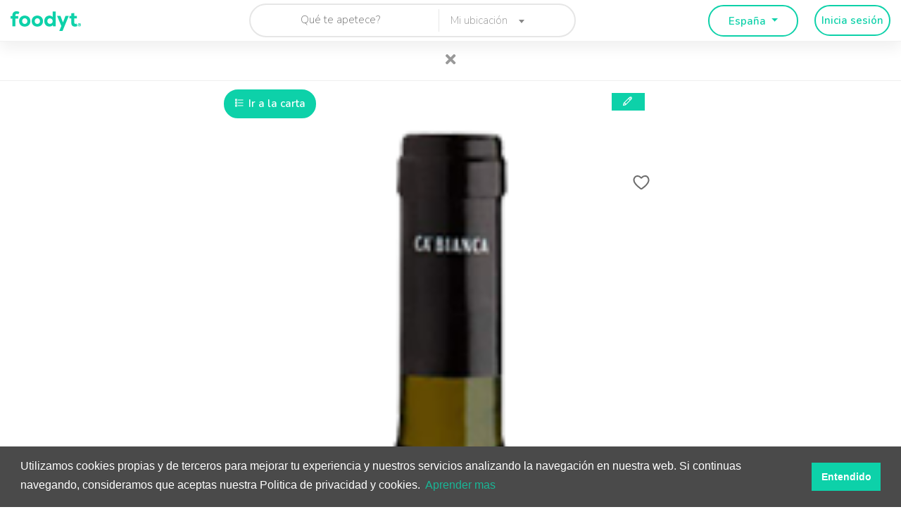

--- FILE ---
content_type: text/html; charset=utf-8
request_url: https://menu.tipsipro.com/es/esp/dishes/ca-bianca-moscato-dasti-64/?qr=True&menu=9705
body_size: 9888
content:





<!DOCTYPE html>
<html lang="es" xml:lang="es" xmlns="http://www.w3.org/1999/xhtml">
    <head>
        <meta charset="utf-8" />
        <meta name="viewport" content="width=device-width, initial-scale=1, maximum-scale=1">
        <link rel="shortcut icon" href="/static/img/favicon.c55925dfcf67.png" />
        <title>
        
  Foodyt - INCLAN BRUTAL BAR

        </title>
        
  <meta property="og:title" content="Foodyt - Cartas digitales" />
  <meta name="description" content="CA&#39; BIANCA, MOSCATO D’ASTI" />
  <meta property="og:description" content="CA&#39; BIANCA, MOSCATO D’ASTI" />
  <meta name="twitter:description" content="CA&#39; BIANCA, MOSCATO D’ASTI" />

        
            <link rel="canonical" href="https://menu.tipsipro.com/es/esp/dishes/ca-bianca-moscato-dasti-64/?qr=True&amp;menu=9705">
        
        
  <meta property="og:locale" content="es" />
  <meta property="og:type" content="website" />
  <meta property="og:url" content="menu.tipsipro.com/es/esp/dishes/ca-bianca-moscato-dasti-64/?qr=True&amp;menu=9705" />
  <meta property="og:site_name" content="Foodyt" />
  
    <meta property="og:image" content="https://menu.tipsipro.com/media/uploads/27242A43-D09D-4D6D-B4EA-35C744412DF4.png" />
    <meta property="og:image:secure_url" content="https://menu.tipsipro.com/media/uploads/27242A43-D09D-4D6D-B4EA-35C744412DF4.png" />
    <meta property="og:image:width" content="145" />
    <meta property="og:image:height" content="408" />
  

        <meta name="keywords" content="platos,restaurantes,cocina,apetece comer,comer"/>
        
  <meta name="twitter:card" content="summary" />
  <meta name="twitter:title" content="CA&#39; BIANCA, MOSCATO D’ASTI" />
  
    <meta name="twitter:image" content="https://menu.tipsipro.com/media/uploads/27242A43-D09D-4D6D-B4EA-35C744412DF4.png" />
  

        <link rel="stylesheet" href="https://stackpath.bootstrapcdn.com/bootstrap/4.3.1/css/bootstrap.min.css" integrity="sha384-ggOyR0iXCbMQv3Xipma34MD+dH/1fQ784/j6cY/iJTQUOhcWr7x9JvoRxT2MZw1T" crossorigin="anonymous">
        <link rel="stylesheet" href="/static/css/triptip-assets.min.fc3d209b6cb9.css">
        <link href="/static/css/fontawesome/css/fontawesome.min.3a3119068308.css" rel="stylesheet">
        <link href="/static/css/fontawesome/css/brands.min.01fe392c699a.css" rel="stylesheet">
        <link href="/static/css/fontawesome/css/regular.min.483082a0ced6.css" rel="stylesheet">
        <link href="/static/css/fontawesome/css/solid.min.78125cf78597.css" rel="stylesheet">
        <link type="text/css" href="/static/bundles/main-876e546f95058723b335.86aef0db7185.css" rel="stylesheet" />

        
  
  <link rel="stylesheet" href="/static/css/jquery.range.1e3499a7c60c.css">
  <link rel="stylesheet" href="https://unpkg.com/simplebar@latest/dist/simplebar.min.css" />
  

  

        <!-- Global site tag (gtag.js) - Google Analytics -->

        <script async src="https://www.googletagmanager.com/gtag/js?id=UA-93771615-1"></script>
        <script>
            window.dataLayer = window.dataLayer || [];
            function gtag(){dataLayer.push(arguments);}
            gtag('js', new Date());
            gtag('config', 'UA-93771615-1');
        </script>

        <!-- Hotjar Tracking Code for https://www.foodyt.com -->
        <script>
            (function(h,o,t,j,a,r){
                h.hj=h.hj||function(){(h.hj.q=h.hj.q||[]).push(arguments)};
                h._hjSettings={hjid:1548054,hjsv:6};
                a=o.getElementsByTagName('head')[0];
                r=o.createElement('script');r.async=1;
                r.src=t+h._hjSettings.hjid+j+h._hjSettings.hjsv;
                a.appendChild(r);
            })(window,document,'https://static.hotjar.com/c/hotjar-','.js?sv=');
        </script>
    </head>

    <body class="">

        <div id="container">
        
  
  
    
      







<!-- Requires countries_tags -->





<header class="clearfix white-header-style fullwidth-with-search">

  <nav class="navbar navbar-expand-lg navbar-light bg-light">
    <div class="container-fluid">

      <a class="navbar-brand" href="/es/esp/">
        <img src="/static/img/logo_foodyt_green.754484a2d3fa.png" alt="">
      </a>

      <button class="navbar-toggler" type="button" data-toggle="collapse" data-target="#navbarSupportedContent" aria-controls="navbarSupportedContent" aria-expanded="false" aria-label="Toggle navigation">
        <span class="navbar-toggler-icon"></span>
      </button>

      <div class="collapse navbar-collapse" id="navbarSupportedContent">
        <form class="search-form text-center" action="/es/esp/dishes/" method="GET">
          <div class="search-form__input-holders">
            <input
              class="search-form__input"
              type="text"
              name="name"
              id="place-event"
              placeholder="Qué te apetece?"
            />
            <select class="search-form__input search-form__input-location js-example-basic-multiple" name="location">
              
                <option value="7" >Mi ubicación</option>
              
                <option value="3" >Sevilla</option>
              
                <option value="4" >Teruel</option>
              
                <option value="5" >Barcelona</option>
              
                <option value="6" >Málaga</option>
              
                <option value="9" >Córdoba</option>
              
                <option value="10" >Ibiza</option>
              
                <option value="11" >Valencia</option>
              
                <option value="12" >Navarra</option>
              
                <option value="18" >Menorca</option>
              
                <option value="19" >Asturias</option>
              
                <option value="25" >Galicia</option>
              
                <option value="27" >Murcia</option>
              
                <option value="29" >Almería</option>
              
                <option value="30" >País Vasco</option>
              
                <option value="36" >Granada</option>
              
                <option value="39" >Zaragoza</option>
              
                <option value="40" >Mallorca</option>
              
                <option value="42" >Canarias</option>
              
                <option value="43" >Castellón</option>
              
                <option value="44" >Girona</option>
              
                <option value="45" >Valladolid</option>
              
                <option value="46" >Vizcaya</option>
              
                <option value="47" >Tarragona</option>
              
                <option value="48" >Murcia</option>
              
                <option value="49" >Asturias</option>
              
                <option value="52" >Extremadura</option>
              
                <option value="54" >Segovia</option>
              
                <option value="56" >Salamanca</option>
              
                <option value="57" >Huelva</option>
              
                <option value="59" >Zamora</option>
              
                <option value="61" >Cantabria</option>
              
                <option value="62" >Albacete</option>
              
                <option value="64" >Mallorca</option>
              
                <option value="67" >La Rioja</option>
              
                <option value="68" >Melilla</option>
              
                <option value="69" >Gipuzkua</option>
              
                <option value="70" >Lanzarote</option>
              
                <option value="2" >Madrid</option>
              
                <option value="89" >Ceuta</option>
              
                <option value="91" >Castilla La Mancha</option>
              
                <option value="186" >Cádiz</option>
              
                <option value="187" >Cádiz</option>
              
                <option value="85" >Gran Canaria</option>
              
            </select>
          </div>

          <button class="search-form__submit" type="submit"><i class="fa fa-search" aria-hidden="true"></i></button>
        </form>
        
        <ul class="navbar-nav ml-auto right-list">
          <li>
            <div class="col-md-12 col-lg-3 col-sm-12 text-center">
              <div id="countrySelectorWrapper" class="btn-group" role="group">
                <button id="countrySelector" type="button" class="btn-default btn-default-red dropdown-toggle" data-toggle="dropdown" aria-haspopup="true" aria-expanded="false">
                  España
                </button>
                <div class="dropdown-menu" aria-labelledby="btnGroupDrop1">
                    
                      <a
                        class="dropdown-item  active "
                        data-order="visualizations"
                        href="/es/esp/dishes/ca-bianca-moscato-dasti-64/">España</a>
                    
                      <a
                        class="dropdown-item "
                        data-order="visualizations"
                        href="/es/col/dishes/ca-bianca-moscato-dasti-64/">Colombia</a>
                    
                      <a
                        class="dropdown-item "
                        data-order="visualizations"
                        href="/es/mex/dishes/ca-bianca-moscato-dasti-64/">Mexico</a>
                    
                      <a
                        class="dropdown-item "
                        data-order="visualizations"
                        href="/es/prt/dishes/ca-bianca-moscato-dasti-64/">Portugal</a>
                    
                      <a
                        class="dropdown-item "
                        data-order="visualizations"
                        href="/es/chl/dishes/ca-bianca-moscato-dasti-64/">Chile</a>
                    
                      <a
                        class="dropdown-item "
                        data-order="visualizations"
                        href="/es/cri/dishes/ca-bianca-moscato-dasti-64/">Costa Rica</a>
                    
                      <a
                        class="dropdown-item "
                        data-order="visualizations"
                        href="/es/bra/dishes/ca-bianca-moscato-dasti-64/">Brasil</a>
                    
                      <a
                        class="dropdown-item "
                        data-order="visualizations"
                        href="/es/ecu/dishes/ca-bianca-moscato-dasti-64/">Ecuador</a>
                    
                      <a
                        class="dropdown-item "
                        data-order="visualizations"
                        href="/es/arg/dishes/ca-bianca-moscato-dasti-64/">Argentina</a>
                    
                      <a
                        class="dropdown-item "
                        data-order="visualizations"
                        href="/es/usa/dishes/ca-bianca-moscato-dasti-64/">USA</a>
                    
                      <a
                        class="dropdown-item "
                        data-order="visualizations"
                        href="/es/pry/dishes/ca-bianca-moscato-dasti-64/">Paraguay</a>
                    
                      <a
                        class="dropdown-item "
                        data-order="visualizations"
                        href="/es/per/dishes/ca-bianca-moscato-dasti-64/">Perú</a>
                    
                      <a
                        class="dropdown-item "
                        data-order="visualizations"
                        href="/es/ury/dishes/ca-bianca-moscato-dasti-64/">Uruguay</a>
                    
                      <a
                        class="dropdown-item "
                        data-order="visualizations"
                        href="/es/bol/dishes/ca-bianca-moscato-dasti-64/">Bolivia</a>
                    
                      <a
                        class="dropdown-item "
                        data-order="visualizations"
                        href="/es/gbr/dishes/ca-bianca-moscato-dasti-64/">Reino Unido</a>
                    
                      <a
                        class="dropdown-item "
                        data-order="visualizations"
                        href="/es/gtm/dishes/ca-bianca-moscato-dasti-64/">Guatemala</a>
                    
                </div>
              </div>
            </div>
          </li>
          <li>
            <a class="hidden-lg-up" href="/es/esp/user/signup/2/">Inicia sesión</a>
          </li>
        </ul>
        <a href="/es/esp/user/signup/2/" class="add-list-btn btn-default">Inicia sesión</a>
        
      </div>
    </div>
  </nav>
</header>
<!-- End Header -->

    
  


  


  




  <!-- listing-detail
			================================================== -->
  <section class="dish listing-detail  " itemscope itemtype="http://schema.org/MenuItem">
    <div class="row mr-0 ml-0">
      <div class="col-12 listing-detail__navigator-dish-box">
          <div class="container-nav-dish">
            <div class="row">
              <div class="col-sm-5">
                
              </div>
              <div class="col-sm-2 dish-navigator-menu">
                <a class="button-back" href="/es/esp/restaurants/qr/inclan-brutal/">
                  <i class="fa fa-times" aria-hidden="true"></i>
                </a>
              </div>
              <div class="col-sm-5 text-right">
                
              </div>
            </div>
          </div>
        </div>
        <div class="col-12 listing-detail__fixed-buttons">
          <div class="container p-0">
            <div class="col-lg-7 col-md-8 m-auto pr-1 pl-1">
              <div class="row ml-0 mr-0">
                <div class="col-md-6 col-sm-6 text-left p-0">
                  <a class="btn-default navigate-btn" href="/es/esp/restaurants/qr/inclan-brutal/">
                    <i class="la la-list" aria-hidden="true"></i>
                    
                      Ir a la carta
                    
                  </a>
                </div>
                <div class="col-md-6 col-sm-6 text-right p-0">
                  <a class="text-btn comment-btn" href="#">
                    <i class="la la-pencil" aria-hidden="true"></i>
                  </a>
                  <button type="button" id="btn-share" class="btn-default btn-share btn-popover popover-html" data-container="body" data-html="true"
                  data-toggle="popover" data-placement="bottom" data-content='<span id="popoverExampleHiddenContent" class="hidden">
                      <a target="_blank" href="https://twitter.com/intent/tweet?text=CA&#39; BIANCA, MOSCATO D’ASTI%20%20&url=menu.tipsipro.com/es/esp/dishes/ca-bianca-moscato-dasti-64/?qr=True&amp;menu=9705" class="btn-media twitter">
                        <i class="fa fa-twitter"></i>
                      </a>
                      <a target="_blank" class="btn-media facebook" href="https://www.facebook.com/sharer/sharer.php?u=menu.tipsipro.com/es/esp/dishes/ca-bianca-moscato-dasti-64/?qr=True&amp;menu=9705"
                      title="Share on Facebook" class="share_facebook fb-share-button" id="link_facebook" data-layout="button_count" data-mobile-iframe="true">
                        <i class="fa fa-facebook"></i>
                      </a>
                      <a class="btn-media whatsapp hidden-sm-up" data-dishid="82.543" data-text="CA&#39; BIANCA, MOSCATO D’ASTI" data-desc="D.O.C.G. MOSCATO D&#39;ASTI 
VARIEDAD: MOSCATO 


DE COLOR AMARILLO PAJIZO CON REFLEJOS DORADOS 

EN NARIZ NOS REVELA LOS AROMAS TÍPICOS DE LA VARIEDAD COMO FLORES DE ALGARROBO, NARANJAS, SALVIA Y MIEL.

EN BOCA, ES SUAVE Y DELICADO, MUY AROMÁTICO Y EQUILIBRADO.

EN NUESTRA CASA SE SIRVE EN UNA COPA CON HIELO Y FRUTOS DEL BOSQUE, IDEAL PARA ACOMPAÑAR POSTRES, FRUTA O FOIE. " data-link="menu.tipsipro.com/es/esp/dishes/ca-bianca-moscato-dasti-64/?qr=True&amp;menu=9705"  data-img="menu.tipsipro.com/media/uploads/27242A43-D09D-4D6D-B4EA-35C744412DF4.png" >
                      <i class="fab fa-whatsapp"></i>
                      </a>
                    </span>'>
                    <i class="fas fa-share-alt" aria-hidden="true"></i>
                  </button>
                </div>
              </div>
            </div>
          </div>
        </div>
        <div class="container p-0">
            
            <div class="col-lg-10 m-auto listing-detail__info p-0">
              <div class="col-md-8 listing-detail__gal">
                <picture>
                  <source media="(min-width: 991px)" srcset="/media/uploads/27242A43-D09D-4D6D-B4EA-35C744412DF4.png">
                  <source media="(min-width: 568px)" srcset="/media/uploads/27242A43-D09D-4D6D-B4EA-35C744412DF4.png">
                  <source media="(min-width: 200px)" srcset="/media/uploads/27242A43-D09D-4D6D-B4EA-35C744412DF4.png">
                  <img src="/media/uploads/27242A43-D09D-4D6D-B4EA-35C744412DF4.png" alt="CA&#39; BIANCA, MOSCATO D’ASTI" itemprop="image">
                </picture>
                <div class="listing-detail__like-box">
                  <div class="listing-detail__buttons">
                    
                      
                        <a class="btn-default btn-like" href="/es/esp/user/signup/2/?next=/es/esp/dishes/ca-bianca-moscato-dasti-64/">
                          <svg style="height: 24px; width: 24px; display: block; overflow: visible;" viewBox="0 0 24 24" fill="#fff" fill-opacity="0" stroke="#484848" stroke-width="2" focusable="false" aria-label="Añadir wishlist" role="img" stroke-linecap="round" stroke-linejoin="round">
                            <path d="m17.5 2.9c-2.1 0-4.1 1.3-5.4 2.8-1.6-1.6-3.8-3.2-6.2-2.7-1.5.2-2.9 1.2-3.6 2.6-2.3 4.1 1 8.3 3.9 11.1 1.4 1.3 2.8 2.5 4.3 3.6.4.3 1.1.9 1.6.9s1.2-.6 1.6-.9c3.2-2.3 6.6-5.1 8.2-8.8 1.5-3.4 0-8.6-4.4-8.6" stroke-linejoin="round">
                            </path>
                          </svg>
                        </a>
                      
                    
                  </div>
                </div>
              </div>
            </div>
            
            <div class="col-12 listing-detail__info pt-0">
              <div class="row ml-0 mr-0">
                <div class="offset-md-2 col-md-8 col-sm-12">
                  <div class="listing-detail__logo_in_image">
                    <div class="row">
                      <div class="col-md-12">
                        <div class="listing__dish_info_new w-100">
                            <h2 class="col-lg-10 offset-lg-1"><a href="/es/esp/restaurants/inclan-brutal/">INCLAN BRUTAL BAR</a></h2>
                            <h1 class="col-lg-10 m-auto" itemprop="name">CA&#39; BIANCA, MOSCATO D’ASTI</h1>
                        </div>
                      </div>
                    </div>
                  </div>
                </div>
              </div>
            </div>
            <div class="col-lg-10 m-auto listing-detail__info pt-5">
              <div class="row ml-0 mr-0">
                <div class="offset-md-2 col-md-8 col-sm-12">
                  <nav>
                    <div class="nav nav-tabs" id="nav-tab" role="tablist">
                      <a class="nav-item nav-link active" id="info-tab" data-toggle="tab" href="#info" role="tab" aria-controls="info" aria-selected="true">
                        
                          Información
                        
                      </a>
                      <a class="nav-item nav-link" id="comments-tab" data-toggle="tab" href="#comments" role="tab" aria-controls="comments" aria-selected="false">
                        
                          Comentarios
                        
                      </a>
                      
                        <span class="num-views">
                          <i class="far fa-eye mr-1" aria-hidden="true"></i>3.971
                        </span>
                      
                    </div>
                  </nav>
                  <div class="tab-content" id="nav-tabContent">
                    <div class="tab-pane fade show active listing-detail__content" id="info" role="tabpanel" aria-labelledby="info-tab">
                      <div class="row dish-details">
                        
                          <div class="col-sm-12 mb-1">
                            <p itemprop="description">
                                <p>D.O.C.G. MOSCATO D&#39;ASTI <br>VARIEDAD: MOSCATO </p>

<p>DE COLOR AMARILLO PAJIZO CON REFLEJOS DORADOS </p>

<p>EN NARIZ NOS REVELA LOS AROMAS TÍPICOS DE LA VARIEDAD COMO FLORES DE ALGARROBO, NARANJAS, SALVIA Y MIEL.</p>

<p>EN BOCA, ES SUAVE Y DELICADO, MUY AROMÁTICO Y EQUILIBRADO.</p>

<p>EN NUESTRA CASA SE SIRVE EN UNA COPA CON HIELO Y FRUTOS DEL BOSQUE, IDEAL PARA ACOMPAÑAR POSTRES, FRUTA O FOIE. </p>
                            </p>
                          </div>
                        
                        
                          <div class="allergen col-sm-12 mt-2 mb-1">
                              
                                <img class="" src="/media/uploads/2017/02/Dixido-de-Azufre.png" alt="Dióxido de Azufre y Sulfitos" title="Dióxido de Azufre y Sulfitos">
                              
                          </div>
                        
                        <div class="row col-12 ml-0 mr-0 mt-4 place-post__price">
                          <ul class="">
                            
                              <li>
                                <span>COPA </span>
                                <span class="pull-right">
                                  
                                  
                                    
                                      €
                                    
                                    5,00
                                  
                                  
                                </span>
                              </li>
                            
                              <li>
                                <span>BOTELLA </span>
                                <span class="pull-right">
                                  
                                  
                                    
                                      €
                                    
                                    25,00
                                  
                                  
                                </span>
                              </li>
                            
                          </ul>
                        </div>
                      </div>
                    </div>
                    <div class="tab-pane fade listing-detail__content" id="comments" role="tabpanel" aria-labelledby="comments-tab">
                      <div class="listing-detail__reviews element-waypoint" id="tips-reviews-box">
                        
                        <div class="listing-detail__reviews-box">
                          
                            
                              <div id="msg" class="alert alert-info" role="alert">
                                Para poder dejar comentarios en Foodyt debes iniciar sesión.
                              </div>
                            
                          
                          <!-- End Contact form module -->
                          <h2 class="listing-detail__content-title">
                            Comentarios
                          </h2>
                          <!-- reviews list -->
                          <ul class="reviews-list">
                            
                          </ul>
                          <!-- reviews-list -->
                        </div>
                      </div>
                      
                    </div>
                  </div>
                </div>
              </div>
            </div>
        </div>
      </div>
    </div>
  </section>
  <!-- End listing-detail -->







  
  
    
      









  







<!-- subcribe-block
  ================================================== -->
  

<section class="subscribe">
  <div class="container">
    <!-- section-header module -->
    <div class="section-header">
      <h2 class="section-header__title">
        Suscribete a la Newsletter
      </h2>
      <p class="section-header__description">
        ¡Te mantendremos informado de todas las novedades!
      </p>
    </div>
    <form id="form_subscripcion" class="subscribe-form text-center" action="/es/esp/subscribe/" method="POST">
      <div class="btn-group" role="group" aria-label="Subscripción">
        <input type="hidden" name="csrfmiddlewaretoken" value="TiK6cuTuGr6IK1x5Ao9Jfr8Th1B8qwzAMKbqH7EzoSlSDHzFsQIpc59NNe4TxG2I">
        <input href="#" class="btn-half-left subscribe-form__input" id="id_subscription-email" name="subscription-email" type="text"
           placeholder="Introduce tu email"/>
        <button type="submit" class="btn-half-right btn-default-red">Enviar</button>
      </div>
      <div id="result-subscription" class="col-12">
        <div class="alert alert-success"></div>
      </div>
    </form>
  </div>
</section>

<!-- End subcribe-block -->

<footer class="footer">
  <div class="container">

    <div class="footer__up-part">
      <div class="row">
        <div class="col-lg-3 col-md-6 col-sm-12 hidden-sm-down">
          <div class="footer__widget text-widget">
            <img src="/static/img/logo-green.60e2371626bf.png" alt="triptip-logo">
          </div>
        </div>
        <div class="col-lg-3 col-md-6 col-sm-12">
          <div class="footer__widget text-widget">
            <h2 class="footer__widget-title">
              Compañía
            </h2>
            <div class="footer__links">
                <a href="/es/esp/sobre-nosotros/">
                  About us
                </a>
                
                <a href="https://nnova.foodyt.com/pricing.html" target="_blank">
                  Nuestros precios
                </a>
                <a href="/es/esp/terminos-condiciones/">
                  Terminos y condiciones
                </a>
                <a href="/es/esp/privacidad/">
                  Política de privacidad
                </a>
                <a href="/es/esp/pol%C3%ADtica-cookies/">
                    Política de cookies
                  </a>
            </div>
          </div>
        </div>
        <div class="col-lg-3 col-md-6 col-sm-12">
          <div class="footer__widget text-widget">
            <h2 class="footer__widget-title">
              Ayuda
            </h2>
            <div class="footer__links">
                <a href="/es/esp/contacto/">
                  Contacto
                </a>
                <a href="/es/esp/recomendar/">
                  Sugiere un restaurante
                </a>
            </div>
          </div>
        </div>
        <div class="col-lg-3 col-md-6 col-sm-12">
          <div class="footer__widget text-widget">
            <h2 class="footer__widget-title">
              Síguenos
            </h2>
            <div class="footer__links">
                <a href="https://www.instagram.com/foodyt_es/?hl=en">
                  Instagram
                </a>
                <a href="https://www.facebook.com/Foodyt/">
                  Facebook
                </a>
            </div>
          </div>
        </div>
      </div>
    </div>

    <div class="footer__down-part">
      <div class="row">
        <div class="col-lg-5 offset-lg-3 col-md-8 col-sm-12 mb-3">
          <p class="footer__copyright">
            © Copyright 2019 - Made with <i class="far fa-heart"></i> by <a href="https://beoneoff.com">BeOneOff</a>
          </p>
        </div>
        <div class="col-md-4 col-lg-3 col-sm-12 text-center">
          <div class="btn-group" role="group">
            <button id="btnGroupDrop1" type="button" class="btn-default btn-default-red dropdown-toggle" data-toggle="dropdown" aria-haspopup="true" aria-expanded="false">
              
              
                Español
              
            </button>
            <div class="dropdown-menu" aria-labelledby="btnGroupDrop1">
              <a class="dropdown-item active" data-order="visualizations" hreflang="es" href="/es/esp/dishes/ca-bianca-moscato-dasti-64/?qr=True&amp;menu=9705">Español</a>
              <a class="dropdown-item " data-order="visualizations" hreflang="en" href="/en/esp/dishes/ca-bianca-moscato-dasti-64/?qr=True&amp;menu=9705">Inglés</a>
            </div>
          </div>
        </div>
      </div>
    </div>

  </div>

</footer>


    
  


        </div>

        <script type="text/javascript" src="/static/bundles/main-876e546f95058723b335.5636f884307c.js" ></script>

        <script src="https://code.jquery.com/jquery-3.4.1.min.js"
            integrity="sha256-CSXorXvZcTkaix6Yvo6HppcZGetbYMGWSFlBw8HfCJo="
            crossorigin="anonymous"></script>
        <script src="/static/js/jquery.migrate.7121994eec53.js"></script>
        <!--build:js js/triptip-plugins.min.js -->

        <script src="/static/js/select2.min.e87ca4c3554f.js"></script>
        <script src="/static/js/jquery.imagesloaded.min.1fd2cb4320a2.js"></script>
        <script src="/static/js/jquery.isotope.min.f53a96076ebc.js"></script>
        <script src="/static/js/owl.carousel.min.389cacd41c52.js"></script>
        <script src="/static/js/jquery.waypoints.min.7d05f92297de.js"></script>
        
        
        <!-- endbuild -->
        <script src="/static/js/jquery.countTo.6c15906c10db.js"></script>
        <script src="/static/js/script.9f9c8ba79950.js"></script>
        <script src="/static/js/cookie.95a7d977472a.js "></script>
        <!-- set env variables for angular app -->
<script>
  (function (w) {
    w.__env = w.__env || {};
    w.__env.API_GRAPHQL_URL = "https://api-menu.tipsipro.com/graphql"
    w.__env.DEFAULT_GEOFENCING_DISTANCE = parseInt("5000", 10)
    w.__env.STRIPE_PUB_KEY = "pk_live_51GyD8JI0y0ydYFWXW7scsTl2nEJNGQlvmsmFp7gPpuYw8EP7SYXfiGhvQgmrkrYofWKY0ZsNXB9vNoRCHwhQKtXO00PQkbtyoJ"
    w.__env.WEB_URL = "https://menu.tipsipro.com"
  })(this);
</script>

        <script src="https://cdnjs.cloudflare.com/ajax/libs/popper.js/1.14.7/umd/popper.min.js" integrity="sha384-UO2eT0CpHqdSJQ6hJty5KVphtPhzWj9WO1clHTMGa3JDZwrnQq4sF86dIHNDz0W1" crossorigin="anonymous"></script>
        <script src="https://stackpath.bootstrapcdn.com/bootstrap/4.3.1/js/bootstrap.min.js" integrity="sha384-JjSmVgyd0p3pXB1rRibZUAYoIIy6OrQ6VrjIEaFf/nJGzIxFDsf4x0xIM+B07jRM" crossorigin="anonymous"></script>
        
  
  <script>
    $(document).ready(function(){
      
        $("#btn-share").popover({
          html : true,
          container : '#btn-share',
          template: '<div class="popover" role="tooltip"><div class="popover-content"><span id="popoverExampleHiddenContent" class=""><a target="_blank" href="https://twitter.com/intent/tweet?text=CA&#39; BIANCA, MOSCATO D’ASTI%20%20&url=menu.tipsipro.com/es/esp/dishes/ca-bianca-moscato-dasti-64/?qr=True&amp;menu=9705" class="btn-media twitter"><i class="fab fa-twitter"></i></a><a target="_blank" href="https://www.facebook.com/sharer/sharer.php?u=menu.tipsipro.com/es/esp/dishes/ca-bianca-moscato-dasti-64/?qr=True&amp;menu=9705" title="Share on Facebook" id="link_facebook" data-layout="button_count" data-mobile-iframe="true" class="btn-media facebook share_facebook fb-share-button"><i class="fab fa-facebook"></i></a><a class="btn-media whatsapp hidden-md-up" data-text="CA&#39; BIANCA, MOSCATO D’ASTI" data-desc="D.O.C.G. MOSCATO D\u0027ASTI \u000AVARIEDAD: MOSCATO \u000A\u000A\u000ADE COLOR AMARILLO PAJIZO CON REFLEJOS DORADOS \u000A\u000AEN NARIZ NOS REVELA LOS AROMAS TÍPICOS DE LA VARIEDAD COMO FLORES DE ALGARROBO, NARANJAS, SALVIA Y MIEL.\u000A\u000AEN BOCA, ES SUAVE Y DELICADO, MUY AROMÁTICO Y EQUILIBRADO.\u000A\u000AEN NUESTRA CASA SE SIRVE EN UNA COPA CON HIELO Y FRUTOS DEL BOSQUE, IDEAL PARA ACOMPAÑAR POSTRES, FRUTA O FOIE. " data-link="menu.tipsipro.com/es/esp/dishes/ca-bianca-moscato-dasti-64/?qr=True&amp;menu=9705"  data-img="menu.tipsipro.com/media/uploads/27242A43-D09D-4D6D-B4EA-35C744412DF4.png "><i class="fab fa-whatsapp"></i></a></span></div></div>'
        });
      
      $("#btn-language").popover({
        html : true,
        container : '#btn-language',
        template: '<div class="popover" role="tooltip"><div class="popover-content"><span id="popoverExampleHiddenContent" class=""><a class="btn-flag img-thumbnail flag flag-icon-background flag-icon-es" title="es" hreflang="es" href="/es/esp/dishes/ca-bianca-moscato-dasti-64/?qr=True&amp;menu=9705?qr=True"></a><a class="btn-flag img-thumbnail flag flag-icon-background flag-icon-en" title="en" hreflang="en" href="/en/esp/dishes/ca-bianca-moscato-dasti-64/?qr=True&amp;menu=9705?qr=True"></a></span></div></div>'
      });


      $(document).click(function (event) {
        // hide share button popover
        if (!$(event.target).closest('#btn-share').length) {
            $('#btn-share').popover('hide')
        }
      });

      $('.comment-btn').on('click', function(e){
        e.preventDefault();
        $('#comments-tab').trigger('click');
      });

      $('.button-back').click(function(e) {
        e.preventDefault();
        var count = parseInt(getCookie("back-dish"));
        if(!count)
          count = 1;

        setCookie("back-dish", 0, 30);
        window.history.go(-count);
      });

      /* ---------------------------------------------------------------------- */
      /*	Save back for navigation in dish quit
      /* ---------------------------------------------------------------------- */

      $('.navigate-dish').click(function() {
        var count = parseInt(getCookie("back-dish"));
        if(!count)
          count = 1;
        setCookie("back-dish", count + 1, 30);
      });

      $(document).on("click",'.whatsapp',function() {

          var text = "CA&#39; BIANCA, MOSCATO D’ASTI";
          var url = "menu.tipsipro.com/es/esp/dishes/ca-bianca-moscato-dasti-64/?qr=True&amp;menu=9705";
          
            var desc = "  - " + "D.O.C.G. MOSCATO D\u0027ASTI \u000AVARIEDAD: MOSCATO \u000A\u000A\u000ADE COLOR AMARILLO PAJIZO CON REFLEJOS DORADOS \u000A\u000AEN NARIZ NOS REVELA LOS AROMAS TÍPICOS DE LA VARIEDAD COMO FLORES DE ALGARROBO, NARANJAS, SALVIA Y MIEL.\u000A\u000AEN BOCA, ES SUAVE Y DELICADO, MUY AROMÁTICO Y EQUILIBRADO.\u000A\u000AEN NUESTRA CASA SE SIRVE EN UNA COPA CON HIELO Y FRUTOS DEL BOSQUE, IDEAL PARA ACOMPAÑAR POSTRES, FRUTA O FOIE. ";
          
          var message = encodeURIComponent(url) +" "+encodeURIComponent(text)+encodeURIComponent(desc);

          var whatsapp_url = "whatsapp://send?text="+message;
          window.location.href= whatsapp_url;

      });

      $('body').on('click', '.btn-media', function(event) {
        var that = this;
        var social;
        if($(this).hasClass("facebook")) {
          social = "facebook"
        } else if($(this).hasClass("twitter")) {
          social = "twitter"
        } else if($(this).hasClass("whatsapp")) {
          social = "whatsapp"
        }
        var href = "/es/esp/restaurants/share-dish/82543/" + "?social=" + social;
        $.ajax({
          url: href,
          method: 'get',
        }).done(function(response) {

        });
      });

      /* ---------------------------------------------------------------------- */
      /*	Contact Form
      /* ---------------------------------------------------------------------- */

      var submitContact = $('#submit_contact'),
        message = $('#msg');

      $('#leave-review').on('submit', function(e){
        e.preventDefault();

        var $this = $(this);

        $.ajax({
          type: "POST",
          url: $(this).attr('action'),
          dataType: 'json',
          cache: false,
          data: $(this).serialize(),
          success: function(data) {
            if(data.ok){
              $this.remove();
              message.hide().removeClass('alert-success').removeClass('alert-danger').addClass('alert-success').html(data.message).fadeIn('slow').delay(10000).fadeOut('slow');
            } else {
              message.hide().removeClass('alert-success').removeClass('alert-danger').addClass('alert-danger').html(data.message).fadeIn('slow').delay(10000).fadeOut('slow');
            }
          }
        });
      });
    });
  </script>

        <script src="/static/js/cookieconsent.min.783775f3a395.js"></script>
        <script>
            var domain = 'menu.tipsipro.com';
            domain = domain.replace('https://', '');
            domain = domain.replace('http://', '');
            const cc = new CookieConsent({
                palette: {
                    popup: { background: "#4A4A4A", text: "#ffffff", link: "#0DD1A9" },
                    button: { background: "#0DD1A9",text: "#ffffff" },
                },
                content: {
                    header: 'Usamos cookies en la web',
                    message: 'Utilizamos cookies propias y de terceros para mejorar tu experiencia y nuestros servicios analizando la navegación en nuestra web. Si continuas navegando, consideramos que aceptas nuestra Politica de privacidad y cookies.',
                    dismiss: 'Entendido',
                    allow: 'Permitir',
                    deny: 'Declinar',
                    link: 'Aprender mas',
                    href: '/es/esp/pol%C3%ADtica-cookies/',
                    close: '&#x274c;',
                    policy: 'Cookie Policy',
                    target: '_blank',
                },
                cookie: {
                    position: 'bottom',
                    domain: domain
                }
            })

            $('.cc-DISMISS').click(function() {
                cc.setStatuses(CookieConsent.ALLOW);
                cc.close();
                $('.cc-window').hide();
            });

        </script>
    </body>
</html>


--- FILE ---
content_type: text/css
request_url: https://menu.tipsipro.com/static/css/fontawesome/css/brands.min.01fe392c699a.css
body_size: 495
content:
/*!
 * Font Awesome Free 5.8.2 by @fontawesome - https://fontawesome.com
 * License - https://fontawesome.com/license/free (Icons: CC BY 4.0, Fonts: SIL OFL 1.1, Code: MIT License)
 */
@font-face{font-family:"Font Awesome 5 Brands";font-style:normal;font-weight:normal;font-display:auto;src:url("../webfonts/fa-brands-400.8e49b7284130.eot");src:url("../webfonts/fa-brands-400.8e49b7284130.eot?#iefix") format("embedded-opentype"),url("../webfonts/fa-brands-400.9f4ce3dc6899.woff2") format("woff2"),url("../webfonts/fa-brands-400.9f018d102556.woff") format("woff"),url("../webfonts/fa-brands-400.b7d071b9c3c1.ttf") format("truetype"),url("../webfonts/fa-brands-400.38975343b586.svg#fontawesome") format("svg")}.fab{font-family:"Font Awesome 5 Brands"}

--- FILE ---
content_type: text/css
request_url: https://menu.tipsipro.com/static/css/fontawesome/css/regular.min.483082a0ced6.css
body_size: 506
content:
/*!
 * Font Awesome Free 5.8.2 by @fontawesome - https://fontawesome.com
 * License - https://fontawesome.com/license/free (Icons: CC BY 4.0, Fonts: SIL OFL 1.1, Code: MIT License)
 */
@font-face{font-family:"Font Awesome 5 Free";font-style:normal;font-weight:400;font-display:auto;src:url("../webfonts/fa-regular-400.859001f6ae8e.eot");src:url("../webfonts/fa-regular-400.859001f6ae8e.eot?#iefix") format("embedded-opentype"),url("../webfonts/fa-regular-400.7980a6361c25.woff2") format("woff2"),url("../webfonts/fa-regular-400.7aaf5675efd6.woff") format("woff"),url("../webfonts/fa-regular-400.f33342516f7c.ttf") format("truetype"),url("../webfonts/fa-regular-400.da8a235bb207.svg#fontawesome") format("svg")}.far{font-family:"Font Awesome 5 Free";font-weight:400}

--- FILE ---
content_type: text/css
request_url: https://menu.tipsipro.com/static/css/fontawesome/css/solid.min.78125cf78597.css
body_size: 498
content:
/*!
 * Font Awesome Free 5.8.2 by @fontawesome - https://fontawesome.com
 * License - https://fontawesome.com/license/free (Icons: CC BY 4.0, Fonts: SIL OFL 1.1, Code: MIT License)
 */
@font-face{font-family:"Font Awesome 5 Free";font-style:normal;font-weight:900;font-display:auto;src:url("../webfonts/fa-solid-900.e2675a616b68.eot");src:url("../webfonts/fa-solid-900.e2675a616b68.eot?#iefix") format("embedded-opentype"),url("../webfonts/fa-solid-900.64b3e814a66c.woff2") format("woff2"),url("../webfonts/fa-solid-900.0be94a07755b.woff") format("woff"),url("../webfonts/fa-solid-900.f14c3b2ff7c8.ttf") format("truetype"),url("../webfonts/fa-solid-900.7726a281c1d4.svg#fontawesome") format("svg")}.fa,.fas{font-family:"Font Awesome 5 Free";font-weight:900}